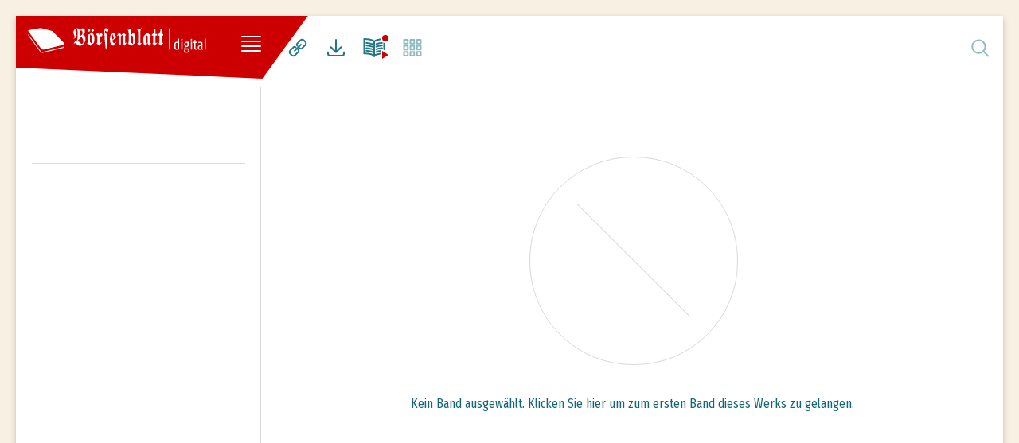

--- FILE ---
content_type: text/html; charset=utf-8
request_url: https://www.boersenblatt-digital.de/pageview/https:/digital.slub-dresden.de/data/kitodo/Brsfded_39946221X-18420705/Brsfded_39946221X-18420705_anchor.xml/1?tx_dlf%5Bdouble%5D=1&tx_dlf%5Bpagegrid%5D=0&cHash=96df1bd54e5d5d503683cd4f017d7ed7
body_size: 2726
content:
<!DOCTYPE html>
<html dir="ltr" lang="de-DE">
<head>

<meta charset="utf-8">
<!-- 
	This website is powered by TYPO3 - inspiring people to share!
	TYPO3 is a free open source Content Management Framework initially created by Kasper Skaarhoj and licensed under GNU/GPL.
	TYPO3 is copyright 1998-2026 of Kasper Skaarhoj. Extensions are copyright of their respective owners.
	Information and contribution at https://typo3.org/
-->


<link rel="shortcut icon" href="/typo3conf/ext/slub_web_boersenblatt/Resources/Public/Icons/Favicon.svg" type="image/svg+xml">
<title>Pageview</title>
<meta name="generator" content="TYPO3 CMS" />
<meta name="viewport" content="width=device-width, initial-scale=1" />
<meta name="twitter:card" content="summary" />


<link rel="stylesheet" type="text/css" href="/typo3temp/assets/compressed/merged-5cf875cd1078d8b72e8d1e3bf8eb748d-270805e173334aa848bfb3d597c97f99.css?1634225059" media="all">
<link rel="stylesheet" type="text/css" href="/typo3temp/assets/compressed/merged-431ce0522f37027f9320a49f7011b07e-3319e7f1676f0c0ed33383a3b559393c.css?1637061686" media="screen,projection">



<script src="/typo3temp/assets/compressed/merged-604d6c3f37a8af5666e6955cdca2044e.js?1588833364" type="text/javascript"></script>


<link rel="apple-touch-icon" sizes="180x180" href="/typo3conf/ext/slub_web_boersenblatt/Resources/Public/Icons/apple-touch-icon.png">
<link rel="canonical" href="https://www.boersenblatt-digital.de/pageview/https:/digital.slub-dresden.de/data/kitodo/Brsfded_39946221X-18420705/Brsfded_39946221X-18420705_anchor.xml/1?tx_dlf%5Bdouble%5D=1&amp;tx_dlf%5Bpagegrid%5D=0&amp;cHash=df980aaca288eeb2570d28cb0db78fe2"/>
</head>
<body id="top" itemscope itemtype="http://schema.org/webpage" >
<div class="main-wrapper">
    
    
    <div class="control-bar">
        <div class="header-bar">
            <div class="brand"><a class="dlf-boersenblatt-logo" title="Historisches Börsenblatt Digital" href="/">Historisches Börsenblatt Digital</a></div>
            <nav>
                <ul class="secondary-nav"><li><a href="/" title="Börsenblatt digital">Börsenblatt digital</a></li><li><a href="/recherche" title="Volltextsuche (beta)">Volltextsuche (beta)</a></li><li><a href="/text-und-strukturerkennung" title="Text- und Strukturerkennung">Text- und Strukturerkennung</a></li><li><a href="/weitere-quellen" title="Weitere Quellen">Weitere Quellen</a></li><li><a href="/aktuelle-forschung" title="Aktuelle Forschung">Aktuelle Forschung</a></li><li><a href="/ueber-boersenblatt-digital" title="Über Börsenblatt digital">Über Börsenblatt digital</a></li><li><a href="/faq/hilfe" title="Hilfe">Hilfe</a></li><li><a href="/kontakt" title="Kontakt">Kontakt</a></li><li><a href="/datenschutzerklaerung" title="Datenschutzerklärung">Datenschutzerklärung</a></li><li><a href="/impressum" title="Impressum">Impressum</a></li></ul>
                <button type="button" class="nav-toggle" aria-label="Seitennavigation öffnen">
                    <span></span>
                    <span class="nav-button-bar"></span>
                    <span class="nav-button-bar"></span>
                    <span class="nav-button-bar"></span>
                    <span class="nav-button-bar"></span>
                </button>
            </nav>
        </div>
        <div class="ctrldata-container">
            <div class="metadata-wrapper">
                <div class="tx-dlf-metadata">
                    
                    
                </div>
                <div class="offcanvas-toggle"></div>
            </div>
            <div class="toc-wrapper">
                
<div class="tx-dlf-toc tx-dlf-window tx-dlf-leftwin tx-dlf-open">
	<div class="tx-dlf-minimize"></div>
	<div class="tx-dlf-wincontainer">
		<h3 class="tx-dlf-windowhead">Inhaltsverzeichnis<span class="tx-dlf-moveit"></span></h3>
		<div class="tx-dlf-wincontent tx-dlf-scrollbar">
			
		</div>
	</div>
</div>

                <div class="offcanvas-toggle"></div>
            </div>
        </div>
    </div>

    <!--TYPO3SEARCH_begin-->
    
  <div class="document-view">
    
        
            
                
                
                  <div class="tx-dlf-pageview">
                    
                    
                  </div>
                  <div class="fulltext-container">
                    <div class="tx-dlf-toolsFulltextsearch">
                      <div class="fulltext-search-toggle"></div>
                      
                    </div>
                    <div id="tx-dlf-fulltextselection"></div>
                  </div>
              
          
      
    <div class="document-functions">
      <div class="provider">
        
        
        <dl class="mobile-meta">
            <dt class="tx-dlf-title">Titel</dt>
            <dd class="tx-dlf-title">
              <a href="#"></a>
            </dd>
            <dt>Autor</dt>
            <dd>
            </dd>
        </dl>
      </div>
        
        <ul>
          <li class="submenu links">
            <a href="#" title="Links">Links</a>
            <ul>
              
              

              
              
                  
                  
                    
                  
                    
                  
                    
                  
                

              
              
            </ul>
          </li>

          
          <li class="submenu downloads">
            <a href="#" title="Downloads">Downloads</a>
            <ul>
              
              <li class="pdf-download has-multilinks">
                  <span class="multilink-label">PDF herunterladen</span>
                  <div class="multilinks">
                      
                      
                          
                    
                  </div>
              </li>

              

              <!-- ORDER: ORIGINAL (best) -> MAX -> DEFAULT -->
              

              
              
                      <li class="jpg-download has-multilinks">
                          <span class="multilink-label">Bild herunterladen</span>
                          <div class="multilinks">
                              <a class="download-page image left" title="Linke Seite herunterladen (JPG)" target="_blank" href="http://">
                                    Linke Seite herunterladen (JPG)
                              </a>
                              <a class="download-page image right" title="Rechte Seite herunterladen (JPG)" target="_blank" href="http://">
                                    Rechte Seite herunterladen (JPG)
                              </a>
                          </div>
                      </li>
                  

              
              

                
                

                
                
            </ul>
          </li>

          
          <li class="doublepage">
            
                <a class="tx-dlf-navigation-doubleOff" title="Einzelseitenansicht" href="/pageview/0/1?tx_dlf%5Bdouble%5D=0&amp;tx_dlf%5Bpagegrid%5D=0&amp;cHash=c2bc19bfa69a5e50c8f80f93b6671d2b">Einzelseitenansicht</a>
                <a class="tx-dlf-navigation-doublePlusOne" title="Recto/Verso korrigieren" href="/pageview/0/2?tx_dlf%5Bdouble%5D=1&amp;tx_dlf%5Bpagegrid%5D=0&amp;cHash=1e35e54d0c59d28f27d75fa442ddb69d"><span>Recto/Verso korrigieren</span></a>
              
          </li>

          
          

          
          <li class="grid">
            
                
                    <span title="Vorschaubilder">Vorschaubilder</span>
                  
              
          </li>

          
          
      </ul>
    </div>

    
    <div class="view-functions">
      
          <ul>
            
            <li class="tx-dlf-imagemanipulationtool">
<span><span class="tx-dlf-tools-imagetools" id="tx-dlf-tools-imagetools" data-dic="imagemanipulation-on:Bildbearbeitung an;imagemanipulation-off:Bildbearbeitung aus;reset:Zurücksetzen;saturation:Sättigung;hue:Färbung;contrast:Kontrast;brightness:Helligkeit;invert:Farbinvertierung;parentContainer:.tx-dlf-imagemanipulationtool" title="Bildbearbeitung wird nicht unterstützt"></span></span>
</li>
          </ul>
        
    </div>

    
    
            <div class="page-control">
                
            </div>
        

  </div>

    <!--TYPO3SEARCH_end-->

</div>

    
<script>
  var _paq = _paq || [];
  
  _paq.push(["setDomains", ["*.slub-dresden.de"]]);
  
  
  _paq.push(['trackPageView']);
  _paq.push(['enableLinkTracking']);
  (function() {
    var u="//matomo.slub-dresden.de/";
    _paq.push(['setTrackerUrl', u+'matomo.php']);
    _paq.push(['setSiteId', '451']);
    var d=document, g=d.createElement('script'), s=d.getElementsByTagName('script')[0];
    g.type='text/javascript'; g.async=true; g.defer=true; g.src=u+'matomo.js'; s.parentNode.insertBefore(g,s);
  })();
</script>
<noscript><p><img src="//matomo.slub-dresden.de/matomo.php?idsite=451&rec=1" style="border:0;" alt="" /></p></noscript>
<script src="/typo3temp/assets/compressed/merged-386d7ace5d7265374c906640206bd00e.js?1634225059" type="text/javascript"></script>
<script src="/typo3temp/assets/compressed/merged-7d5838c64f35ea3c40d4cceae3590af8.js?1644919494" type="text/javascript"></script>


</body>
</html>